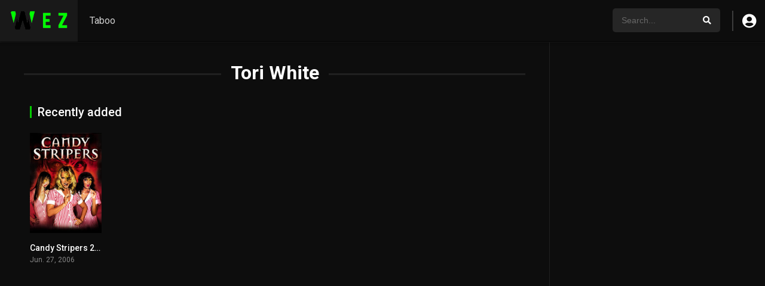

--- FILE ---
content_type: text/html; charset=UTF-8
request_url: https://wez.pvrmovies.in/cast/tori-white/
body_size: 13333
content:
<!DOCTYPE html>
<html lang="en-US">
	
<head>
	
	
	
<meta charset="UTF-8" />
<link rel='apple-touch-icon' href='https://wez.pvrmovies.in/wp-content/uploads/2023/08/favicon.jpg'/>
<meta name="apple-mobile-web-app-capable" content="yes">
<meta name="apple-mobile-web-app-status-bar-style" content="black">
<meta name="mobile-web-app-capable" content="yes">
<meta name="viewport" content="width=device-width, initial-scale=1, shrink-to-fit=no">
<meta name="theme-color" content="#000000"><link rel='shortcut icon' href='https://wez.pvrmovies.in/wp-content/uploads/2023/08/favicon.jpg' type='image/x-icon' />
<meta name='robots' content='index, follow, max-image-preview:large, max-snippet:-1, max-video-preview:-1' />

	<!-- This site is optimized with the Yoast SEO plugin v26.6 - https://yoast.com/wordpress/plugins/seo/ -->
	<title>Tori White Archives - WEZ PVR MOVIES</title>
	<link rel="canonical" href="https://wez.pvrmovies.in/cast/tori-white/" />
	<meta property="og:locale" content="en_US" />
	<meta property="og:type" content="article" />
	<meta property="og:title" content="Tori White Archives - WEZ PVR MOVIES" />
	<meta property="og:url" content="https://wez.pvrmovies.in/cast/tori-white/" />
	<meta property="og:site_name" content="WEZ PVR MOVIES" />
	<meta name="twitter:card" content="summary_large_image" />
	<script type="application/ld+json" class="yoast-schema-graph">{"@context":"https://schema.org","@graph":[{"@type":"CollectionPage","@id":"https://wez.pvrmovies.in/cast/tori-white/","url":"https://wez.pvrmovies.in/cast/tori-white/","name":"Tori White Archives - WEZ PVR MOVIES","isPartOf":{"@id":"https://wez.pvrmovies.in/#website"},"primaryImageOfPage":{"@id":"https://wez.pvrmovies.in/cast/tori-white/#primaryimage"},"image":{"@id":"https://wez.pvrmovies.in/cast/tori-white/#primaryimage"},"thumbnailUrl":"https://wez.pvrmovies.in/wp-content/uploads/2023/12/6RtNbXjAm6MAPaGz0JtlzPrwOU4.jpg","breadcrumb":{"@id":"https://wez.pvrmovies.in/cast/tori-white/#breadcrumb"},"inLanguage":"en-US"},{"@type":"ImageObject","inLanguage":"en-US","@id":"https://wez.pvrmovies.in/cast/tori-white/#primaryimage","url":"https://wez.pvrmovies.in/wp-content/uploads/2023/12/6RtNbXjAm6MAPaGz0JtlzPrwOU4.jpg","contentUrl":"https://wez.pvrmovies.in/wp-content/uploads/2023/12/6RtNbXjAm6MAPaGz0JtlzPrwOU4.jpg","width":780,"height":1170},{"@type":"BreadcrumbList","@id":"https://wez.pvrmovies.in/cast/tori-white/#breadcrumb","itemListElement":[{"@type":"ListItem","position":1,"name":"Home","item":"https://wez.pvrmovies.in/"},{"@type":"ListItem","position":2,"name":"Tori White"}]},{"@type":"WebSite","@id":"https://wez.pvrmovies.in/#website","url":"https://wez.pvrmovies.in/","name":"WEZ PVR MOVIES","description":"MOVIESHUB","publisher":{"@id":"https://wez.pvrmovies.in/#organization"},"potentialAction":[{"@type":"SearchAction","target":{"@type":"EntryPoint","urlTemplate":"https://wez.pvrmovies.in/?s={search_term_string}"},"query-input":{"@type":"PropertyValueSpecification","valueRequired":true,"valueName":"search_term_string"}}],"inLanguage":"en-US"},{"@type":"Organization","@id":"https://wez.pvrmovies.in/#organization","name":"WEZ PVR MOVIES","url":"https://wez.pvrmovies.in/","logo":{"@type":"ImageObject","inLanguage":"en-US","@id":"https://wez.pvrmovies.in/#/schema/logo/image/","url":"https://wez.pvrmovies.in/wp-content/uploads/2023/06/image-removebg-preview-2-1.png","contentUrl":"https://wez.pvrmovies.in/wp-content/uploads/2023/06/image-removebg-preview-2-1.png","width":325,"height":108,"caption":"WEZ PVR MOVIES"},"image":{"@id":"https://wez.pvrmovies.in/#/schema/logo/image/"}}]}</script>
	<!-- / Yoast SEO plugin. -->


<link rel='dns-prefetch' href='//www.googletagmanager.com' />
<link rel='dns-prefetch' href='//fonts.googleapis.com' />
<link rel="alternate" type="application/rss+xml" title="WEZ PVR MOVIES &raquo; Feed" href="https://wez.pvrmovies.in/feed/" />
<link rel="alternate" type="application/rss+xml" title="WEZ PVR MOVIES &raquo; Comments Feed" href="https://wez.pvrmovies.in/comments/feed/" />
<link rel="alternate" type="application/rss+xml" title="WEZ PVR MOVIES &raquo; Tori White Cast Feed" href="https://wez.pvrmovies.in/cast/tori-white/feed/" />
<style id='wp-img-auto-sizes-contain-inline-css' type='text/css'>
img:is([sizes=auto i],[sizes^="auto," i]){contain-intrinsic-size:3000px 1500px}
/*# sourceURL=wp-img-auto-sizes-contain-inline-css */
</style>
<style id='wp-block-library-inline-css' type='text/css'>
:root{--wp-block-synced-color:#7a00df;--wp-block-synced-color--rgb:122,0,223;--wp-bound-block-color:var(--wp-block-synced-color);--wp-editor-canvas-background:#ddd;--wp-admin-theme-color:#007cba;--wp-admin-theme-color--rgb:0,124,186;--wp-admin-theme-color-darker-10:#006ba1;--wp-admin-theme-color-darker-10--rgb:0,107,160.5;--wp-admin-theme-color-darker-20:#005a87;--wp-admin-theme-color-darker-20--rgb:0,90,135;--wp-admin-border-width-focus:2px}@media (min-resolution:192dpi){:root{--wp-admin-border-width-focus:1.5px}}.wp-element-button{cursor:pointer}:root .has-very-light-gray-background-color{background-color:#eee}:root .has-very-dark-gray-background-color{background-color:#313131}:root .has-very-light-gray-color{color:#eee}:root .has-very-dark-gray-color{color:#313131}:root .has-vivid-green-cyan-to-vivid-cyan-blue-gradient-background{background:linear-gradient(135deg,#00d084,#0693e3)}:root .has-purple-crush-gradient-background{background:linear-gradient(135deg,#34e2e4,#4721fb 50%,#ab1dfe)}:root .has-hazy-dawn-gradient-background{background:linear-gradient(135deg,#faaca8,#dad0ec)}:root .has-subdued-olive-gradient-background{background:linear-gradient(135deg,#fafae1,#67a671)}:root .has-atomic-cream-gradient-background{background:linear-gradient(135deg,#fdd79a,#004a59)}:root .has-nightshade-gradient-background{background:linear-gradient(135deg,#330968,#31cdcf)}:root .has-midnight-gradient-background{background:linear-gradient(135deg,#020381,#2874fc)}:root{--wp--preset--font-size--normal:16px;--wp--preset--font-size--huge:42px}.has-regular-font-size{font-size:1em}.has-larger-font-size{font-size:2.625em}.has-normal-font-size{font-size:var(--wp--preset--font-size--normal)}.has-huge-font-size{font-size:var(--wp--preset--font-size--huge)}.has-text-align-center{text-align:center}.has-text-align-left{text-align:left}.has-text-align-right{text-align:right}.has-fit-text{white-space:nowrap!important}#end-resizable-editor-section{display:none}.aligncenter{clear:both}.items-justified-left{justify-content:flex-start}.items-justified-center{justify-content:center}.items-justified-right{justify-content:flex-end}.items-justified-space-between{justify-content:space-between}.screen-reader-text{border:0;clip-path:inset(50%);height:1px;margin:-1px;overflow:hidden;padding:0;position:absolute;width:1px;word-wrap:normal!important}.screen-reader-text:focus{background-color:#ddd;clip-path:none;color:#444;display:block;font-size:1em;height:auto;left:5px;line-height:normal;padding:15px 23px 14px;text-decoration:none;top:5px;width:auto;z-index:100000}html :where(.has-border-color){border-style:solid}html :where([style*=border-top-color]){border-top-style:solid}html :where([style*=border-right-color]){border-right-style:solid}html :where([style*=border-bottom-color]){border-bottom-style:solid}html :where([style*=border-left-color]){border-left-style:solid}html :where([style*=border-width]){border-style:solid}html :where([style*=border-top-width]){border-top-style:solid}html :where([style*=border-right-width]){border-right-style:solid}html :where([style*=border-bottom-width]){border-bottom-style:solid}html :where([style*=border-left-width]){border-left-style:solid}html :where(img[class*=wp-image-]){height:auto;max-width:100%}:where(figure){margin:0 0 1em}html :where(.is-position-sticky){--wp-admin--admin-bar--position-offset:var(--wp-admin--admin-bar--height,0px)}@media screen and (max-width:600px){html :where(.is-position-sticky){--wp-admin--admin-bar--position-offset:0px}}

/*# sourceURL=wp-block-library-inline-css */
</style><style id='global-styles-inline-css' type='text/css'>
:root{--wp--preset--aspect-ratio--square: 1;--wp--preset--aspect-ratio--4-3: 4/3;--wp--preset--aspect-ratio--3-4: 3/4;--wp--preset--aspect-ratio--3-2: 3/2;--wp--preset--aspect-ratio--2-3: 2/3;--wp--preset--aspect-ratio--16-9: 16/9;--wp--preset--aspect-ratio--9-16: 9/16;--wp--preset--color--black: #000000;--wp--preset--color--cyan-bluish-gray: #abb8c3;--wp--preset--color--white: #ffffff;--wp--preset--color--pale-pink: #f78da7;--wp--preset--color--vivid-red: #cf2e2e;--wp--preset--color--luminous-vivid-orange: #ff6900;--wp--preset--color--luminous-vivid-amber: #fcb900;--wp--preset--color--light-green-cyan: #7bdcb5;--wp--preset--color--vivid-green-cyan: #00d084;--wp--preset--color--pale-cyan-blue: #8ed1fc;--wp--preset--color--vivid-cyan-blue: #0693e3;--wp--preset--color--vivid-purple: #9b51e0;--wp--preset--gradient--vivid-cyan-blue-to-vivid-purple: linear-gradient(135deg,rgb(6,147,227) 0%,rgb(155,81,224) 100%);--wp--preset--gradient--light-green-cyan-to-vivid-green-cyan: linear-gradient(135deg,rgb(122,220,180) 0%,rgb(0,208,130) 100%);--wp--preset--gradient--luminous-vivid-amber-to-luminous-vivid-orange: linear-gradient(135deg,rgb(252,185,0) 0%,rgb(255,105,0) 100%);--wp--preset--gradient--luminous-vivid-orange-to-vivid-red: linear-gradient(135deg,rgb(255,105,0) 0%,rgb(207,46,46) 100%);--wp--preset--gradient--very-light-gray-to-cyan-bluish-gray: linear-gradient(135deg,rgb(238,238,238) 0%,rgb(169,184,195) 100%);--wp--preset--gradient--cool-to-warm-spectrum: linear-gradient(135deg,rgb(74,234,220) 0%,rgb(151,120,209) 20%,rgb(207,42,186) 40%,rgb(238,44,130) 60%,rgb(251,105,98) 80%,rgb(254,248,76) 100%);--wp--preset--gradient--blush-light-purple: linear-gradient(135deg,rgb(255,206,236) 0%,rgb(152,150,240) 100%);--wp--preset--gradient--blush-bordeaux: linear-gradient(135deg,rgb(254,205,165) 0%,rgb(254,45,45) 50%,rgb(107,0,62) 100%);--wp--preset--gradient--luminous-dusk: linear-gradient(135deg,rgb(255,203,112) 0%,rgb(199,81,192) 50%,rgb(65,88,208) 100%);--wp--preset--gradient--pale-ocean: linear-gradient(135deg,rgb(255,245,203) 0%,rgb(182,227,212) 50%,rgb(51,167,181) 100%);--wp--preset--gradient--electric-grass: linear-gradient(135deg,rgb(202,248,128) 0%,rgb(113,206,126) 100%);--wp--preset--gradient--midnight: linear-gradient(135deg,rgb(2,3,129) 0%,rgb(40,116,252) 100%);--wp--preset--font-size--small: 13px;--wp--preset--font-size--medium: 20px;--wp--preset--font-size--large: 36px;--wp--preset--font-size--x-large: 42px;--wp--preset--spacing--20: 0.44rem;--wp--preset--spacing--30: 0.67rem;--wp--preset--spacing--40: 1rem;--wp--preset--spacing--50: 1.5rem;--wp--preset--spacing--60: 2.25rem;--wp--preset--spacing--70: 3.38rem;--wp--preset--spacing--80: 5.06rem;--wp--preset--shadow--natural: 6px 6px 9px rgba(0, 0, 0, 0.2);--wp--preset--shadow--deep: 12px 12px 50px rgba(0, 0, 0, 0.4);--wp--preset--shadow--sharp: 6px 6px 0px rgba(0, 0, 0, 0.2);--wp--preset--shadow--outlined: 6px 6px 0px -3px rgb(255, 255, 255), 6px 6px rgb(0, 0, 0);--wp--preset--shadow--crisp: 6px 6px 0px rgb(0, 0, 0);}:where(.is-layout-flex){gap: 0.5em;}:where(.is-layout-grid){gap: 0.5em;}body .is-layout-flex{display: flex;}.is-layout-flex{flex-wrap: wrap;align-items: center;}.is-layout-flex > :is(*, div){margin: 0;}body .is-layout-grid{display: grid;}.is-layout-grid > :is(*, div){margin: 0;}:where(.wp-block-columns.is-layout-flex){gap: 2em;}:where(.wp-block-columns.is-layout-grid){gap: 2em;}:where(.wp-block-post-template.is-layout-flex){gap: 1.25em;}:where(.wp-block-post-template.is-layout-grid){gap: 1.25em;}.has-black-color{color: var(--wp--preset--color--black) !important;}.has-cyan-bluish-gray-color{color: var(--wp--preset--color--cyan-bluish-gray) !important;}.has-white-color{color: var(--wp--preset--color--white) !important;}.has-pale-pink-color{color: var(--wp--preset--color--pale-pink) !important;}.has-vivid-red-color{color: var(--wp--preset--color--vivid-red) !important;}.has-luminous-vivid-orange-color{color: var(--wp--preset--color--luminous-vivid-orange) !important;}.has-luminous-vivid-amber-color{color: var(--wp--preset--color--luminous-vivid-amber) !important;}.has-light-green-cyan-color{color: var(--wp--preset--color--light-green-cyan) !important;}.has-vivid-green-cyan-color{color: var(--wp--preset--color--vivid-green-cyan) !important;}.has-pale-cyan-blue-color{color: var(--wp--preset--color--pale-cyan-blue) !important;}.has-vivid-cyan-blue-color{color: var(--wp--preset--color--vivid-cyan-blue) !important;}.has-vivid-purple-color{color: var(--wp--preset--color--vivid-purple) !important;}.has-black-background-color{background-color: var(--wp--preset--color--black) !important;}.has-cyan-bluish-gray-background-color{background-color: var(--wp--preset--color--cyan-bluish-gray) !important;}.has-white-background-color{background-color: var(--wp--preset--color--white) !important;}.has-pale-pink-background-color{background-color: var(--wp--preset--color--pale-pink) !important;}.has-vivid-red-background-color{background-color: var(--wp--preset--color--vivid-red) !important;}.has-luminous-vivid-orange-background-color{background-color: var(--wp--preset--color--luminous-vivid-orange) !important;}.has-luminous-vivid-amber-background-color{background-color: var(--wp--preset--color--luminous-vivid-amber) !important;}.has-light-green-cyan-background-color{background-color: var(--wp--preset--color--light-green-cyan) !important;}.has-vivid-green-cyan-background-color{background-color: var(--wp--preset--color--vivid-green-cyan) !important;}.has-pale-cyan-blue-background-color{background-color: var(--wp--preset--color--pale-cyan-blue) !important;}.has-vivid-cyan-blue-background-color{background-color: var(--wp--preset--color--vivid-cyan-blue) !important;}.has-vivid-purple-background-color{background-color: var(--wp--preset--color--vivid-purple) !important;}.has-black-border-color{border-color: var(--wp--preset--color--black) !important;}.has-cyan-bluish-gray-border-color{border-color: var(--wp--preset--color--cyan-bluish-gray) !important;}.has-white-border-color{border-color: var(--wp--preset--color--white) !important;}.has-pale-pink-border-color{border-color: var(--wp--preset--color--pale-pink) !important;}.has-vivid-red-border-color{border-color: var(--wp--preset--color--vivid-red) !important;}.has-luminous-vivid-orange-border-color{border-color: var(--wp--preset--color--luminous-vivid-orange) !important;}.has-luminous-vivid-amber-border-color{border-color: var(--wp--preset--color--luminous-vivid-amber) !important;}.has-light-green-cyan-border-color{border-color: var(--wp--preset--color--light-green-cyan) !important;}.has-vivid-green-cyan-border-color{border-color: var(--wp--preset--color--vivid-green-cyan) !important;}.has-pale-cyan-blue-border-color{border-color: var(--wp--preset--color--pale-cyan-blue) !important;}.has-vivid-cyan-blue-border-color{border-color: var(--wp--preset--color--vivid-cyan-blue) !important;}.has-vivid-purple-border-color{border-color: var(--wp--preset--color--vivid-purple) !important;}.has-vivid-cyan-blue-to-vivid-purple-gradient-background{background: var(--wp--preset--gradient--vivid-cyan-blue-to-vivid-purple) !important;}.has-light-green-cyan-to-vivid-green-cyan-gradient-background{background: var(--wp--preset--gradient--light-green-cyan-to-vivid-green-cyan) !important;}.has-luminous-vivid-amber-to-luminous-vivid-orange-gradient-background{background: var(--wp--preset--gradient--luminous-vivid-amber-to-luminous-vivid-orange) !important;}.has-luminous-vivid-orange-to-vivid-red-gradient-background{background: var(--wp--preset--gradient--luminous-vivid-orange-to-vivid-red) !important;}.has-very-light-gray-to-cyan-bluish-gray-gradient-background{background: var(--wp--preset--gradient--very-light-gray-to-cyan-bluish-gray) !important;}.has-cool-to-warm-spectrum-gradient-background{background: var(--wp--preset--gradient--cool-to-warm-spectrum) !important;}.has-blush-light-purple-gradient-background{background: var(--wp--preset--gradient--blush-light-purple) !important;}.has-blush-bordeaux-gradient-background{background: var(--wp--preset--gradient--blush-bordeaux) !important;}.has-luminous-dusk-gradient-background{background: var(--wp--preset--gradient--luminous-dusk) !important;}.has-pale-ocean-gradient-background{background: var(--wp--preset--gradient--pale-ocean) !important;}.has-electric-grass-gradient-background{background: var(--wp--preset--gradient--electric-grass) !important;}.has-midnight-gradient-background{background: var(--wp--preset--gradient--midnight) !important;}.has-small-font-size{font-size: var(--wp--preset--font-size--small) !important;}.has-medium-font-size{font-size: var(--wp--preset--font-size--medium) !important;}.has-large-font-size{font-size: var(--wp--preset--font-size--large) !important;}.has-x-large-font-size{font-size: var(--wp--preset--font-size--x-large) !important;}
/*# sourceURL=global-styles-inline-css */
</style>

<style id='classic-theme-styles-inline-css' type='text/css'>
/*! This file is auto-generated */
.wp-block-button__link{color:#fff;background-color:#32373c;border-radius:9999px;box-shadow:none;text-decoration:none;padding:calc(.667em + 2px) calc(1.333em + 2px);font-size:1.125em}.wp-block-file__button{background:#32373c;color:#fff;text-decoration:none}
/*# sourceURL=/wp-includes/css/classic-themes.min.css */
</style>
<link rel='stylesheet' id='dashicons-css' href='https://wez.pvrmovies.in/wp-includes/css/dashicons.min.css?ver=6.9' type='text/css' media='all' />
<link rel='stylesheet' id='fontawesome-pro-css' href='https://wez.pvrmovies.in/wp-content/themes/dooplay.2.5.5-autoembed-1.1-bescraper/dooplay/assets/fontawesome/css/all.min.css?ver=5.15.1' type='text/css' media='all' />
<link rel='stylesheet' id='owl-carousel-css' href='https://wez.pvrmovies.in/wp-content/themes/dooplay.2.5.5-autoembed-1.1-bescraper/dooplay/assets/css/front.owl.min.css?ver=2.5.5' type='text/css' media='all' />
<link rel='stylesheet' id='google-fonts-css' href='https://fonts.googleapis.com/css?family=Roboto%3A300%2C400%2C500%2C700&#038;ver=2.5.5' type='text/css' media='all' />
<link rel='stylesheet' id='scrollbar-css' href='https://wez.pvrmovies.in/wp-content/themes/dooplay.2.5.5-autoembed-1.1-bescraper/dooplay/assets/css/front.crollbar.min.css?ver=2.5.5' type='text/css' media='all' />
<link rel='stylesheet' id='dooplay-css' href='https://wez.pvrmovies.in/wp-content/themes/dooplay.2.5.5-autoembed-1.1-bescraper/dooplay/assets/css/front.style.min.css?ver=2.5.5' type='text/css' media='all' />
<link rel='stylesheet' id='dooplay-color-scheme-css' href='https://wez.pvrmovies.in/wp-content/themes/dooplay.2.5.5-autoembed-1.1-bescraper/dooplay/assets/css/colors.dark.min.css?ver=2.5.5' type='text/css' media='all' />
<link rel='stylesheet' id='dooplay-responsive-css' href='https://wez.pvrmovies.in/wp-content/themes/dooplay.2.5.5-autoembed-1.1-bescraper/dooplay/assets/css/front.mobile.min.css?ver=2.5.5' type='text/css' media='all' />
<script type="text/javascript" id="jquery-core-js-extra">
/* <![CDATA[ */
var aagb_local_object = {"ajax_url":"https://wez.pvrmovies.in/wp-admin/admin-ajax.php","nonce":"5b64d4c302","licensing":"","assets":"https://wez.pvrmovies.in/wp-content/plugins/advanced-accordion-block/assets/"};
//# sourceURL=jquery-core-js-extra
/* ]]> */
</script>
<script type="text/javascript" src="https://wez.pvrmovies.in/wp-includes/js/jquery/jquery.min.js?ver=3.7.1" id="jquery-core-js"></script>
<script type="text/javascript" src="https://wez.pvrmovies.in/wp-includes/js/jquery/jquery-migrate.min.js?ver=3.4.1" id="jquery-migrate-js"></script>
<script type="text/javascript" src="https://wez.pvrmovies.in/wp-content/themes/dooplay.2.5.5-autoembed-1.1-bescraper/dooplay/assets/js/lib/lazyload.js?ver=2.5.5" id="lazyload-js"></script>
<script type="text/javascript" src="https://wez.pvrmovies.in/wp-content/themes/dooplay.2.5.5-autoembed-1.1-bescraper/dooplay/assets/js/lib/pwsscrollbar.js?ver=2.5.5" id="scrollbar-js"></script>
<script type="text/javascript" src="https://wez.pvrmovies.in/wp-content/themes/dooplay.2.5.5-autoembed-1.1-bescraper/dooplay/assets/js/lib/owlcarousel.js?ver=2.5.5" id="owl-carousel-js"></script>
<script type="text/javascript" src="https://wez.pvrmovies.in/wp-content/themes/dooplay.2.5.5-autoembed-1.1-bescraper/dooplay/assets/js/lib/idtabs.js?ver=2.5.5" id="idTabs-js"></script>
<script type="text/javascript" src="https://wez.pvrmovies.in/wp-content/themes/dooplay.2.5.5-autoembed-1.1-bescraper/dooplay/assets/js/lib/isrepeater.js?ver=2.5.5" id="dtRepeat-js"></script>
<script type="text/javascript" id="dt_main_ajax-js-extra">
/* <![CDATA[ */
var dtAjax = {"url":"/wp-admin/admin-ajax.php","player_api":"https://wez.pvrmovies.in/wp-json/dooplayer/v2/","play_ajaxmd":"1","play_method":"wp_json","googlercptc":null,"classitem":"6","loading":"Loading..","afavorites":"Add to favorites","rfavorites":"Remove of favorites","views":"Views","remove":"Remove","isawit":"I saw it","send":"Data send..","updating":"Updating data..","error":"Error","pending":"Pending review","ltipe":"Download","sending":"Sending data","enabled":"Enable","disabled":"Disable","trash":"Delete","lshared":"Links Shared","ladmin":"Manage pending links","sendingrep":"Please wait, sending data..","ready":"Ready","deletelin":"Do you really want to delete this link?"};
//# sourceURL=dt_main_ajax-js-extra
/* ]]> */
</script>
<script type="text/javascript" src="https://wez.pvrmovies.in/wp-content/themes/dooplay.2.5.5-autoembed-1.1-bescraper/dooplay/assets/js/front.ajax.min.js?ver=2.5.5" id="dt_main_ajax-js"></script>

<!-- Google tag (gtag.js) snippet added by Site Kit -->
<!-- Google Analytics snippet added by Site Kit -->
<script type="text/javascript" src="https://www.googletagmanager.com/gtag/js?id=GT-MBH97DT" id="google_gtagjs-js" async></script>
<script type="text/javascript" id="google_gtagjs-js-after">
/* <![CDATA[ */
window.dataLayer = window.dataLayer || [];function gtag(){dataLayer.push(arguments);}
gtag("set","linker",{"domains":["wez.pvrmovies.in"]});
gtag("js", new Date());
gtag("set", "developer_id.dZTNiMT", true);
gtag("config", "GT-MBH97DT");
//# sourceURL=google_gtagjs-js-after
/* ]]> */
</script>
<link rel="https://api.w.org/" href="https://wez.pvrmovies.in/wp-json/" /><link rel="alternate" title="JSON" type="application/json" href="https://wez.pvrmovies.in/wp-json/wp/v2/dtcast/858" /><link rel="EditURI" type="application/rsd+xml" title="RSD" href="https://wez.pvrmovies.in/xmlrpc.php?rsd" />
<meta name="generator" content="WordPress 6.9" />
<meta name="generator" content="Site Kit by Google 1.168.0" /><script type="text/javascript">jQuery(document).ready(function(a){"false"==dtGonza.mobile&&a(window).load(function(){a(".scrolling").mCustomScrollbar({theme:"minimal-dark",scrollInertia:200,scrollButtons:{enable:!0},callbacks:{onTotalScrollOffset:100,alwaysTriggerOffsets:!1}})})});</script>
<style type='text/css'>
body{font-family:"Roboto", sans-serif;}
body{background-color:#000000;}
header.main .hbox,#contenedor,footer.main .fbox{max-width:1500px;}
a,.home-blog-post .entry-date .date,.top-imdb-item:hover>.title a,.module .content .items .item .data h3 a:hover,.head-main-nav ul.main-header li:hover>a,.login_box .box a.register{color:#03cc00;}
.nav_items_module a.btn:hover,.pagination span.current,.w_item_b a:hover>.data .wextra b:before,.comment-respond h3:before,footer.main .fbox .fmenu ul li a:hover{color:#03cc00;}
header.main .hbox .search form button[type=submit]:hover,.loading,#seasons .se-c .se-a ul.episodios li .episodiotitle a:hover,.sgeneros a:hover,.page_user nav.user ul li a:hover{color:#03cc00;}
footer.main .fbox .fmenu ul li.current-menu-item a,.posts .meta .autor i,.pag_episodes .item a:hover,a.link_a:hover,ul.smenu li a:hover{color:#03cc00;}
header.responsive .nav a.active:before, header.responsive .search a.active:before,.dtuser a.clicklogin:hover,.menuresp .menu ul.resp li a:hover,.menuresp .menu ul.resp li ul.sub-menu li a:hover{color:#03cc00;}
.sl-wrapper a:before,table.account_links tbody td a:hover,.dt_mainmeta nav.genres ul li a:hover{color:#03cc00;}
.dt_mainmeta nav.genres ul li.current-cat a:before,.dooplay_player .options ul li:hover span.title{color:#03cc00;}
.head-main-nav ul.main-header li ul.sub-menu li a:hover,form.form-resp-ab button[type=submit]:hover>span,.sidebar aside.widget ul li a:hover{color:#03cc00;}
header.top_imdb h1.top-imdb-h1 span,article.post .information .meta span.autor,.w_item_c a:hover>.rating i,span.comment-author-link,.pagination a:hover{color:#03cc00;}
.letter_home ul.glossary li a:hover, .letter_home ul.glossary li a.active, .user_control a.in-list{color:#03cc00;}
.headitems a#dooplay_signout:hover, .login_box .box a#c_loginbox:hover{color:#03cc00;}
.report_modal .box .form form fieldset label:hover > span.title{color:#03cc00;}
.linktabs ul li a.selected,ul.smenu li a.selected,a.liked,.module .content header span a.see-all,.page_user nav.user ul li a.selected,.dt_mainmeta nav.releases ul li a:hover{background:#03cc00;}
a.see_all,p.form-submit input[type=submit]:hover,.report-video-form fieldset input[type=submit],a.mtoc,.contact .wrapper fieldset input[type=submit],span.item_type,a.main{background:#03cc00;}
.post-comments .comment-reply-link:hover,#seasons .se-c .se-q span.se-o,#edit_link .box .form_edit .cerrar a:hover{background:#03cc00;}
.user_edit_control ul li a.selected,form.update_profile fieldset input[type=submit],.page_user .content .paged a.load_more:hover,#edit_link .box .form_edit fieldset input[type="submit"]{background:#03cc00;}
.login_box .box input[type="submit"],.form_post_lik .control .left a.add_row:hover,.form_post_lik .table table tbody tr td a.remove_row:hover,.form_post_lik .control .right input[type="submit"]{background:#03cc00;}
#dt_contenedor{background-color:#000000;}
.plyr input[type=range]::-ms-fill-lower{background:#03cc00;}
.menuresp .menu .user a.ctgs,.menuresp .menu .user .logout a:hover{background:#03cc00;}
.plyr input[type=range]:active::-webkit-slider-thumb{background:#03cc00;}
.plyr input[type=range]:active::-moz-range-thumb{background:#03cc00;}
.plyr input[type=range]:active::-ms-thumb{background:#03cc00;}
.tagcloud a:hover,ul.abc li a:hover,ul.abc li a.select, {background:#03cc00;}
.featu{background:#00be08;}
.report_modal .box .form form fieldset input[type=submit]{background-color:#03cc00;}
.contact .wrapper fieldset input[type=text]:focus, .contact .wrapper fieldset textarea:focus,header.main .hbox .dt_user ul li ul li:hover > a,.login_box .box a.register{border-color:#03cc00;}
.module .content header h1{border-color:#03cc00;}
.module .content header h2{border-color:#03cc00;}
a.see_all{border-color:#03cc00;}
.top-imdb-list h3{border-color:#03cc00;}
.user_edit_control ul li a.selected:before{border-top-color:#03cc00;}
header.main .loading{color:#fff!important;}
.starstruck .star-on-png:before{color:#03cc00;}

.logo{
    background: #000000;
}


.habib{height:40px;display:inline-flex;;align-items:center;justify-content:center;border-radius:4px;color:white;position:relative;cursor:pointer;font-weight:900;transition-duration:.2s;text-transform: uppercase;box-shadow: 0 4px 12px rgba(0,0,0,.1);font-size: 16px;border: 0;box-shadow: 0 4px 12px rgba(0,0,0,.1);box-sizing: border-box;padding: 16px 20px;letter-spacing: 1.2px;overflow: hidden;}
.habib:focus{box-shadow:0 0 0 5px rgb(255 255 255 / 37%),0 0 0 10px rgb(255 255 255 / 38%);outline:0}
.habib:before{background:linear-gradient(45deg,#fb0094,#0000ff,#00ff00,#ffff00,#ff0000,#fb0094,#0000ff,#00ff00,#ffff00,#ff0000);background-size:400%;width:calc(100% + 4px);height:calc(100% + 4px);z-index:-1;animation:steam 20s linear infinite}@keyframes steam{0%{background-position:0 0}50%{background-position:400% 0}100%{background-position:0 0}}
.habib:before,.habib:after{content:'';position:absolute;left:-2px;top:-2px;border-radius:10px;background:linear-gradient(45deg,#fb0094,#0000ff,#00ff00,#ffff00,#ff0000,#fb0094,#0000ff,#00ff00,#ffff00,#ff0000);background-size:400%;width:calc(100% + 4px);height:calc(100% + 4px);z-index:-1;animation:steam 20s linear infinite}@keyframes steam{0%{background-position:0 0}50%{background-position:400% 0}100%{background-position:0 0}}



/* Centering the button */
.custom-button-container {
    display: flex;
    justify-content: center;
    align-items: center;
    margin: 20px 0; /* Space between buttons */
}

/* Custom Glowing Button */
.custom-glow-button {
    display: inline-flex;
    align-items: center;
    justify-content: center;
    width: 280px;
    height: 50px;
    border: none;
    outline: none;
    color: #ffffff;
    background: #222;
    cursor: pointer;
    position: relative;
    z-index: 0;
    border-radius: 10px;
    font-weight: bold;
    font-size: 16px;
    text-decoration: none;
    padding: 10px;
    transition: background 0.3s, color 0.3s;
}

/* Custom Glowing Effect */
.custom-glow-button:before {
    content: '';
    background: linear-gradient(45deg, #ff4500, #ffcc00, #00ff00, #0088ff, #aa00ff, #ff0077, #ff4500);
    position: absolute;
    top: -3px;
    left: -3px;
    background-size: 400%;
    z-index: -1;
    filter: blur(5px);
    width: calc(100% + 6px);
    height: calc(100% + 6px);
    animation: custom-glowing 20s linear infinite;
    opacity: 0;
    transition: opacity 0.3s ease-in-out;
    border-radius: 10px;
}

/* Hover Effect */
.custom-glow-button:hover:before {
    opacity: 1;
}

/* Click Effect */
.custom-glow-button:active {
    color: #000;
}

.custom-glow-button:after {
    z-index: -1;
    content: '';
    position: absolute;
    width: 100%;
    height: 100%;
    background: #222;
    left: 0;
    top: 0;
    border-radius: 10px;
}

/* Glowing Animation */
@keyframes custom-glowing {
    0% { background-position: 0 0; }
    50% { background-position: 400% 0; }
    100% { background-position: 0 0; }
}

/* Icon inside button */
.custom-button-icon {
    height: 22px;
    width: 22px;
    margin-right: 8px;
    vertical-align: middle;
    border-radius: 5px;
}

/* User Link Styling */
.custom-user-link {
    color: #ffd700;
    text-decoration: underline;
    font-weight: bold;
}

.custom-user-link:hover {
    color: #ffcc00;
}






.download-links-container {
    display: flex;
    flex-direction: column; /* Ensures elements are stacked */
    align-items: center; /* Centers horizontally */
    width: 100%;
    margin: 20px 0; /* Adds spacing */
}

.download-links-container h1 {
    color: #03cc00; /* Bright yellow */
    font-size: 28px; /* Adjust size */
    font-weight: bold;
    text-transform: uppercase; /* Makes text uppercase */
    margin-bottom: 5px; /* Space before the HR */
}

.download-links-container hr {
    width: 50%; /* Adjust width */
    border: 1px solid #03cc00; /* Match text color */
}






</style>
<link rel="icon" href="https://wez.pvrmovies.in/wp-content/uploads/2023/06/cropped-photo_2023-06-17_20-40-56-32x32.jpg" sizes="32x32" />
<link rel="icon" href="https://wez.pvrmovies.in/wp-content/uploads/2023/06/cropped-photo_2023-06-17_20-40-56-192x192.jpg" sizes="192x192" />
<link rel="apple-touch-icon" href="https://wez.pvrmovies.in/wp-content/uploads/2023/06/cropped-photo_2023-06-17_20-40-56-180x180.jpg" />
<meta name="msapplication-TileImage" content="https://wez.pvrmovies.in/wp-content/uploads/2023/06/cropped-photo_2023-06-17_20-40-56-270x270.jpg" />
		<style type="text/css" id="wp-custom-css">
			

*::-webkit-scrollbar-track
{
	-webkit-box-shadow: inset 0 0 6px rgba(0,0,0,0.3);
	border-radius: 10px;
	background-color: #F5F5F5;
}

*::-webkit-scrollbar
{
	width:9px;
	background-color: #F5F5F5;
}

*::-webkit-scrollbar-thumb
{
	border-radius: 10px;
	-webkit-box-shadow: inset 0 0 6px rgba(0,0,0,.3);
	background-color: #D62929;
}


.downpb{
	width: 100%;
	padding-top: 10px;
	padding-bottom: 10px;
	background-color: rgb(25, 242, 14);
	border: 0px;
	
}

    .sbox h2 {
      display: none;
    }

.single_tabs{
	display: none;
}


.downpb:hover{
	background-color: rgb(220, 160, 20);
}


.logo{
	color:#000000;
	background-color :#000000;
}
#playernotice{
	visibility:hidden;
}

element.style {
}
#single .content .sbox {
    /* border-color: rgba(255,255,255,.08); */
}

#single .content .sbox {
width: 100%;
float: left;
padding: 0px 0px;
background: 0;
border-bottom: solid 0px;
}
thead{
	visibility:hidden;
	display:none;
}
td{
	flex:0.25;
}







.wp-element-button{


    border: none;
    outline: none;
    color: #fff;
    background: #FFFFFF;
    cursor: pointer;
    position: relative;
    z-index: 0;
    border-radius: 10px;
	align-content:center;
}

.wp-element-button:before {
    content: '';
    background: linear-gradient(45deg, #ff0000, #ff7300, #fffb00, #48ff00, #00ffd5, #002bff, #7a00ff, #ff00c8, #ff0000);
    position: absolute;
    top: -2px;
    left:-2px;
    background-size: 400%;
    z-index: -1;
    filter: blur(5px);
    width: calc(100% + 4px);
    height: calc(100% + 4px);
    animation: glowing 20s linear infinite;
    opacity: 0;
    transition: opacity .3s ease-in-out;
    border-radius: 10px;
}

.wp-element-button:active {
    color: #000
}

.wp-element-button:active:after {
    background: transparent;
}

.wp-element-button:hover:before {
    opacity: 1;
}

.wp-element-button:after {
    z-index: -1;
    content: '';
    position: absolute;
    width: 100%;
    height: 100%;
    background: #111;
    left: 0;
    top: 0;
    border-radius: 10px;
}

@keyframes glowing {
    0% { background-position: 0 0; }
    50% { background-position: 400% 0; }
    100% { background-position: 0 0; }
}







.glow-on-hover {
    width: 220px;
    height: 50px;
    border: none;
    outline: none;
    color: #fff;
    background: #111;
    cursor: pointer;
    position: relative;
    z-index: 0;
    border-radius: 10px;
  display: block;
  margin: 0 auto;
}

.glow-on-hover:before {
    content: '';
    background: linear-gradient(45deg, #ff0000, #ff7300, #fffb00, #48ff00, #00ffd5, #002bff, #7a00ff, #ff00c8, #ff0000);
    position: absolute;
    top: -2px;
    left:-2px;
    background-size: 400%;
    z-index: -1;
    filter: blur(5px);
    width: calc(100% + 4px);
    height: calc(100% + 4px);
    animation: glowing 20s linear infinite;
    opacity: 0;
    transition: opacity .3s ease-in-out;
    border-radius: 10px;
}

.glow-on-hover:active {
    color: #000
}

.glow-on-hover:active:after {
    background: transparent;
}

.glow-on-hover:hover:before {
    opacity: 1;
}

.glow-on-hover:after {
    z-index: -1;
    content: '';
    position: absolute;
    width: 100%;
    height: 100%;
    background: #111;
    left: 0;
    top: 0;
    border-radius: 10px;
}

@keyframes glowing {
    0% { background-position: 0 0; }
    50% { background-position: 400% 0; }
    100% { background-position: 0 0; }
}



.aab__accordion_head .aab_right_icon{
 display: flex;
    justify-content: center; 
  
}
		</style>
		</head>
<body class="archive tax-dtcast term-tori-white term-858 wp-theme-dooplay255-autoembed-11-bescraperdooplay">
<div id="dt_contenedor">
<header id="header" class="main">
	<div class="hbox">
		<div class="fix-hidden">
			<div class="logo">
				<a href="https://wez.pvrmovies.in"><img src='https://wez.pvrmovies.in/wp-content/uploads/2023/06/image-removebg-preview-2-1.png' alt='WEZ PVR MOVIES'/></a>
			</div>
			<div class="head-main-nav">
				<div class="menu-main-menu-container"><ul id="main_header" class="main-header"><li id="menu-item-2851" class="menu-item menu-item-type-custom menu-item-object-custom menu-item-2851"><a href="https://wez.pvrmovies.in/genre/taboo/">Taboo</a></li>
</ul></div>			</div>
			<div class="headitems register_active">
				<div id="advc-menu" class="search">
					<form method="get" id="searchform" action="https://wez.pvrmovies.in">
						<input type="text" placeholder="Search..." name="s" id="s" value="" autocomplete="off">
						<button class="search-button" type="submit"><span class="fas fa-search"></span></button>
					</form>
				</div>
				<!-- end search -->
								<div class="dtuser">
					<a href="#" class="clicklogin">
						<i class="fas fa-user-circle"></i>
					</a>
				</div>
								<!-- end dt_user -->
			</div>
		</div>
		<div class="live-search ltr"></div>
	</div>
</header>
<div class="fixheadresp">
	<header class="responsive">
		<div class="nav"><a class="aresp nav-resp"></a></div>
		<div class="search"><a class="aresp search-resp"></a></div>
		<div class="logo">
            <a href="https://wez.pvrmovies.in/"><img src='https://wez.pvrmovies.in/wp-content/uploads/2023/06/image-removebg-preview-2-1.png' alt='WEZ PVR MOVIES'/></a>
        </div>
	</header>
	
	
	
	
	<div class="search_responsive">
		<form method="get" id="form-search-resp" class="form-resp-ab" action="https://wez.pvrmovies.in">
			<input type="text" placeholder="Search..." name="s" id="ms" value="" autocomplete="off">
			<button type="submit" class="search-button"><span class="fas fa-search"></span></button>
		</form>
		<div class="live-search"></div>
	</div>
	<div id="arch-menu" class="menuresp">
		<div class="menu">
						<div class="user">
				<a class="ctgs clicklogin">Login</a>
				<a class="ctgs" href="https://wez.pvrmovies.in/account/?action=sign-in">Sign Up</a>
			</div>
        			<div class="menu-main-menu-container"><ul id="main_header" class="resp"><li class="menu-item menu-item-type-custom menu-item-object-custom menu-item-2851"><a href="https://wez.pvrmovies.in/genre/taboo/">Taboo</a></li>
</ul></div>		</div>
	</div>
</div>
<div id="contenedor">
<div class="login_box">
    <div class="box">
        <a id="c_loginbox"><i class="fas fa-times"></i></a>
        <h3>Login to your account</h3>
        <form method="post" id="dooplay_login_user">
            <fieldset class="user"><input type="text" name="log" placeholder="Username"></fieldset>
            <fieldset class="password"><input type="password" name="pwd" placeholder="Password"></fieldset>
            <label><input name="rmb" type="checkbox" id="rememberme" value="forever" checked> Remember Me</label>
            <fieldset class="submit"><input id="dooplay_login_btn" data-btntext="Log in" type="submit" value="Log in"></fieldset>
            <a class="register" href="https://wez.pvrmovies.in/account/?action=sign-in">Register a new account</a>
            <label><a class="pteks" href="https://wez.pvrmovies.in/wp-login.php?action=lostpassword">Lost your password?</a></label>
            <input type="hidden" name="red" value="https://wez.pvrmovies.in/cast/tori-white/">
            <input type="hidden" name="action" value="dooplay_login">
        </form>
    </div>
</div>
	
	
	
		<div class="module">
	<div class="content right full">
	<h1 class="heading-archive">Tori White</h1>
	<div class="desc_category">
			</div>
	<header>
		<h2>Recently added</h2>
	</header>
	<div class="items full">
	<article id="post-1041" class="item movies">
	<div class="poster">
		<img src="https://wez.pvrmovies.in/wp-content/uploads/2023/12/6RtNbXjAm6MAPaGz0JtlzPrwOU4-185x278.jpg" alt="Candy Stripers 2006">
		<div class="rating">3.3</div>
		<div class="mepo">
        		</div>
		<a href="https://wez.pvrmovies.in/candy-stripers-2006/"><div class="see play4"></div></a>
	</div>
	<div class="data">
		<h3><a href="https://wez.pvrmovies.in/candy-stripers-2006/">Candy Stripers 2006</a></h3>
        <span>Jun. 27, 2006</span>
	</div>
	</article>
	</div>
		</div>
	<div class="sidebar right scrolling">
		<div class="fixed-sidebar-blank">
					</div>
	</div>
</div>
</div>
<footer class="main">
	<div class="fbox">
		<div class="fcmpbox">
						<div class="copy">&copy; 2026 by <strong>WEZ PVR MOVIES</strong>. All Rights Reserved. Powered by <a href="https://doothemes.com/items/dooplay/"><strong>DooPlay</strong></a></div>
			<span class="top-page"><a id="top-page"><i class="fas fa-angle-up"></i></a></span>
					</div>
	</div>
</footer>
</div>
<script type="speculationrules">
{"prefetch":[{"source":"document","where":{"and":[{"href_matches":"/*"},{"not":{"href_matches":["/wp-*.php","/wp-admin/*","/wp-content/uploads/*","/wp-content/*","/wp-content/plugins/*","/wp-content/themes/dooplay.2.5.5-autoembed-1.1-bescraper/dooplay/*","/*\\?(.+)"]}},{"not":{"selector_matches":"a[rel~=\"nofollow\"]"}},{"not":{"selector_matches":".no-prefetch, .no-prefetch a"}}]},"eagerness":"conservative"}]}
</script>
<script type="text/javascript">
jQuery(document).ready(function($) {
$("#featured-titles").owlCarousel({ autoPlay:3500,items:6,stopOnHover:true,pagination:false,itemsDesktop:[1199,4],itemsDesktopSmall:[980,4],itemsTablet:[768,3],itemsTabletSmall: false,itemsMobile:[479,3] });
$(".nextf").click(function(){ $("#featured-titles").trigger("owl.next") });
$(".prevf").click(function(){ $("#featured-titles").trigger("owl.prev") });
$("#dt-tvshows").owlCarousel({ autoPlay:false,items:7,stopOnHover:true,pagination:false,itemsDesktop:[1199,5],itemsDesktopSmall:[980,5],itemsTablet:[768,4],itemsTabletSmall:false,itemsMobile:[479,3] });
$(".next4").click(function(){ $("#dt-tvshows").trigger("owl.next") });
$(".prev4").click(function(){ $("#dt-tvshows").trigger("owl.prev") });
$("#dt-episodes").owlCarousel({ autoPlay:false,pagination:false,items:5,stopOnHover:true,itemsDesktop:[900,3],itemsDesktopSmall:[750,3],itemsTablet:[500,2],itemsMobile:[320,1] });
$(".next").click(function(){ $("#dt-episodes").trigger("owl.next") });
$(".prev").click(function(){ $("#dt-episodes").trigger("owl.prev") });
$("#dt-seasons").owlCarousel({ autoPlay:false,items:7,stopOnHover:true,pagination:false,itemsDesktop:[1199,5],itemsDesktopSmall:[980,5],itemsTablet:[768,4],itemsTabletSmall:false,itemsMobile:[479,3] });
$(".next2").click(function(){ $("#dt-seasons").trigger("owl.next") });
$(".prev2").click(function(){ $("#dt-seasons").trigger("owl.prev") });
$("#slider-movies").owlCarousel({ autoPlay:false,items:3,stopOnHover:true,pagination:true,itemsDesktop:[1199,2],itemsDesktopSmall:[980,2],itemsTablet:[768,2],itemsTabletSmall:[600,1],itemsMobile:[479,1] });
$("#slider-tvshows").owlCarousel({ autoPlay:false,items:3,stopOnHover:true,pagination:true,itemsDesktop:[1199,2],itemsDesktopSmall:[980,2],itemsTablet:[768,2],itemsTabletSmall:[600,1],itemsMobile:[479,1] });
$("#slider-movies-tvshows").owlCarousel({ autoPlay:false,items:3,stopOnHover:true,pagination:true,itemsDesktop:[1199,2],itemsDesktopSmall:[980,2],itemsTablet:[768,2],itemsTabletSmall:[600,1],itemsMobile:[479,1] });
$(".reset").click(function(event){ if (!confirm( dtGonza.reset_all )) { event.preventDefault() } });
$(".addcontent").click(function(event){ if(!confirm(dtGonza.manually_content)){ event.preventDefault() } });});
(function(b,c,d,e,f,h,j){b.GoogleAnalyticsObject=f,b[f]=b[f]||function(){(b[f].q=b[f].q||[]).push(arguments)},b[f].l=1*new Date,h=c.createElement(d),j=c.getElementsByTagName(d)[0],h.async=1,h.src=e,j.parentNode.insertBefore(h,j)})(window,document,"script","//www.google-analytics.com/analytics.js","ga"),ga("create","G-NV0JC7478S","auto"),ga("send","pageview");
</script>
<script type="text/javascript" id="external-link-tracker-js-extra">
/* <![CDATA[ */
var elt_ajax = {"ajax_url":"https://wez.pvrmovies.in/wp-admin/admin-ajax.php"};
//# sourceURL=external-link-tracker-js-extra
/* ]]> */
</script>
<script type="text/javascript" src="https://wez.pvrmovies.in/wp-content/plugins/aalinkclicks/js/tracker.js?ver=2.2" id="external-link-tracker-js"></script>
<script type="text/javascript" src="https://wez.pvrmovies.in/wp-content/themes/dooplay.2.5.5-autoembed-1.1-bescraper/dooplay/assets/js/front.scripts.min.js?ver=2.5.5" id="scripts-js"></script>
<script type="text/javascript" id="live_search-js-extra">
/* <![CDATA[ */
var dtGonza = {"api":"https://wez.pvrmovies.in/wp-json/dooplay/search/","glossary":"https://wez.pvrmovies.in/wp-json/dooplay/glossary/","nonce":"09c94528e8","area":".live-search","button":".search-button","more":"View all results","mobile":"false","reset_all":"Really you want to restart all data?","manually_content":"They sure have added content manually?","loading":"Loading..","loadingplayer":"Loading player..","selectaplayer":"Select a video player","playeradstime":null,"autoplayer":"1","livesearchactive":"1"};
//# sourceURL=live_search-js-extra
/* ]]> */
</script>
<script type="text/javascript" src="https://wez.pvrmovies.in/wp-content/themes/dooplay.2.5.5-autoembed-1.1-bescraper/dooplay/assets/js/front.livesearch.min.js?ver=2.5.5" id="live_search-js"></script>
<div id="oscuridad"></div>
</body>
